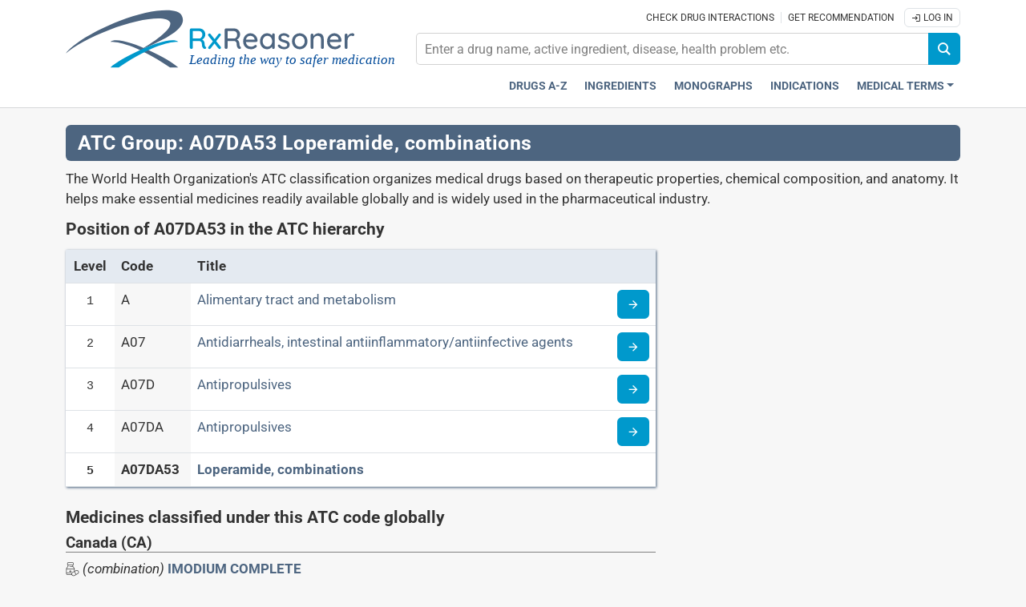

--- FILE ---
content_type: text/html;charset=UTF-8
request_url: https://www.rxreasoner.com/atccodes/A07DA53
body_size: 5876
content:
<!DOCTYPE html>
<html lang="en">
<head>
	<meta charset="UTF-8">
	<title>ATC A07DA53: Loperamide, combinations - RxReasoner</title>
	<meta name="description" content="Verifiable medication recommendations by combining scientific data with health records.">
	<meta name="keywords" content="drug, medicine, ingredient, substance, API, pharmaceutical, medication, indication, composition, posology, administration, overdose, interaction, precautions, pharmacology, pharmacodynamic, pharmacokinetic, DDI, rx, SPC, PIL, PI, ICD, ATC, SNOMED">
	<meta name="generator" content="ServoAS/2.1 (build 424.17; Ergobyte Informatics S.A.)">
	<meta name="dcterms.rightsHolder" content="Ergobyte Informatics S.A.">
	<meta name="viewport" content="width=device-width, initial-scale=1, minimal-ui">
	<meta name="theme-color" content="#367dc9">
	<link rel="icon" type="image/png" sizes="192x192" href="/content/reasoner/images/common/android-icon.png">
	<link rel="apple-touch-icon" sizes="180x180" href="/content/reasoner/images/common/apple-touch-icon.png">
	<link rel="manifest" type="application/manifest+json" href="/content/1.2.64/reasoner/manifest.json">
	<link rel="search" type="application/opensearchdescription+xml" title="Search pages" href="/content/1.2.64/reasoner/opensearch.xml">
	<link rel="shortcut icon" type="image/vnd.microsoft.icon" href="/content/reasoner/favicon.ico">
	<link rel="canonical" href="https://www.rxreasoner.com/atccodes/A07DA53">
	<link rel="stylesheet" type="text/css" href="/content/1.2.64/reasoner/build/combined.min.css">
	<script defer src="/content/1.2.64/reasoner/build/combined.min.js"></script>
	<link rel="preconnect" href="https://www.googletagmanager.com">
	<script async src="https://www.googletagmanager.com/gtag/js?id=G-00W3LVXJWK"></script>
	<script>
		var configuration = { user_properties: { } };
				window.dataLayer = window.dataLayer || [ ];
		function gtag() {
			dataLayer.push(arguments);
		}
		gtag("js", new Date());
		gtag("config", "G-00W3LVXJWK");
	</script>
</head>

<body>

	<header id="main-header">
		<div class="container-fluid mb-3 p-0">
			<nav class="navbar navbar-expand-md flex-wrap py-2">
				<div class="w-100">
					<div class="container-lg">
						<div class="row">
							<div class="col-md-4 d-flex justify-content-between align-items-center">
								<a href="/" aria-labelledby="RxReasoner Leading the way to safer medication">
									<div class="rx-logo">
										<img src="/content/reasoner/images/logo.svg" alt="Logo of RxReasoner" width="360" height="75">
										<span>Leading the way to safer medication</span>
									</div>
								</a>
								<button class="navbar-toggler ms-auto border-0" type="button" data-bs-toggle="collapse" data-bs-target="#search-content" aria-controls="search-content" aria-expanded="false" aria-label="Εμφάνιση πλαισίου αναζήτησης">
									<i class="icon icon-magnifier"></i>
								</button>
								<button class="navbar-toggler p-1 border-0" type="button" data-bs-toggle="collapse" data-bs-target="#navbar-content" aria-controls="navbar-content" aria-expanded="false" aria-label="Toggle navigation">
									<i class="icon icon-menu"></i>
								</button>
							</div>
							<div id="search-content" class="col-md-8 navbar-collapse flex-md-column align-items-md-end collapse">
								<p class="flex-grow-1 text-center text-md-end m-0">
									<a href="/crosscheck" class="pe-1" aria-label="Check drug interactions">Check drug interactions</a>
									<a href="/recommender" class="px-2 border-start" aria-label="Get recommendation">Get recommendation</a>
																			<a href="/account?continue=/atccodes/A07DA53" class="btn-sm py-1 px-2 border border-1 rounded"><i class="icon icon-login"></i>&nbsp;Log In</a>
																	</p>
								<form id="search-form" class="input-group flex-grow-1 justify-content-end flex-nowrap my-2">
									<input id="search-input" placeholder="Enter a drug name, active ingredient, disease, health problem etc." autocomplete="off">
									<button id="search-icon" class="btn btn-secondary rounded-end-2" type="button" onclick="return goToSearch();" title="Search">
										<i class="icon icon-magnifier"></i>
									</button>
									<script>
										function goToSearch() {
											var location = "/search?q=" + document.getElementById("search-input").value;
											window.location = location;
										}
									</script>
								</form>
							</div>
						</div>
					</div>
				</div>
				<div class="w-100 navbar-container">
					<div class="container-lg">
						<div class="row">
							<div class="col-md-12">
								<div class="collapse navbar-collapse flex-wrap justify-content-start pb-2 pb-md-0" id="navbar-content">
									<ul class="navbar-nav ms-auto fw-bold text-center">
										<li class="nav-item"><a href="/drugs" class="nav-link" aria-label="Drugs A-Z index">Drugs A-Z</a></li>
										<li class="nav-item"><a href="/substances" class="nav-link" aria-label="Active ingredients index">Ingredients</a></li>
										<li class="nav-item"><a href="/monographs" class="nav-link" aria-label="Drug monographs index">Monographs</a></li>
										<li class="nav-item"><a href="/indications" class="nav-link" aria-label="Pharmaceutical treatment indications index">Indications</a></li>
										<li class="nav-item dropdown-center">
											<a class="nav-link dropdown-toggle" href="#" role="button" data-bs-toggle="dropdown" aria-expanded="false">Medical Terms</a>
											<ul class="dropdown-menu dropdown-menu-end text-center border border-0">
												<li><a class="dropdown-item nav-link" href="/atccodes" aria-label="ATC Classification code index">ATC Codes</a></li>
												<li><a class="dropdown-item nav-link" href="/icd10codes" aria-label="ICD-10 Codes classification section">ICD-10 Codes</a></li>
												<li><a class="dropdown-item nav-link" href="/icpc2codes" aria-label="ICPC-2 Codes classification section">ICPC-2 Codes</a></li>
											</ul>
										</li>
									</ul>
								</div>
							</div>
						</div>
					</div>
				</div>
			</nav>
		</div>
	</header>
	<div id="page-atccodes-entry" class="category-entries">
		<div class="container-lg">
			
<div class="row">
	<div class="col">
		<h1 class="rx-page-title">ATC Group: A07DA53 Loperamide, combinations</h1>
		<p>	The World Health Organization's ATC classification organizes medical drugs based on therapeutic properties, chemical
			composition, and anatomy. It helps make essential medicines readily available globally and is widely used in the
			pharmaceutical industry.</p>
	</div>
</div>

		 
<div class="row">
	<div class="col-md-8">
					<h2>Position of A07DA53 in the ATC hierarchy</h2>
						<table class="table">
				<thead>
					<tr class="r-tablet-up">
						<th scope="col" class="text-center">Level</th>
						<th scope="col">Code</th>
						<th scope="col">Title</th>
						<th scope="col"></th>
					</tr>
				</thead>
				<tbody>
																																																	<tr>
					<td scope="row" class="r-tablet-up text-center">
												<code>
															1
													</code>
					</td>
					<th scope="row">
													A
											</th>
					<td>
						<span>						<a href="/atccodes/A" aria-label="Alimentary tract and metabolism">
							Alimentary tract and metabolism
						</a>
						</span>					</td>
					<td class="text-end">
													<a class="btn btn-secondary" href="/atccodes/A" aria-label="Read more about ATC code A">
								<i class="icon icon-arrow-forward"></i>
							</a>
											</td>
				</tr>
											<tr>
					<td scope="row" class="r-tablet-up text-center">
												<code>
															2
													</code>
					</td>
					<th scope="row">
													A07
											</th>
					<td>
						<span>						<a href="/atccodes/A07" aria-label="Antidiarrheals, intestinal antiinflammatory/antiinfective agents">
							Antidiarrheals, intestinal antiinflammatory/antiinfective agents
						</a>
						</span>					</td>
					<td class="text-end">
													<a class="btn btn-secondary" href="/atccodes/A07" aria-label="Read more about ATC code A07">
								<i class="icon icon-arrow-forward"></i>
							</a>
											</td>
				</tr>
											<tr>
					<td scope="row" class="r-tablet-up text-center">
												<code>
															3
													</code>
					</td>
					<th scope="row">
													A07D
											</th>
					<td>
						<span>						<a href="/atccodes/A07D" aria-label="Antipropulsives">
							Antipropulsives
						</a>
						</span>					</td>
					<td class="text-end">
													<a class="btn btn-secondary" href="/atccodes/A07D" aria-label="Read more about ATC code A07D">
								<i class="icon icon-arrow-forward"></i>
							</a>
											</td>
				</tr>
											<tr>
					<td scope="row" class="r-tablet-up text-center">
												<code>
															4
													</code>
					</td>
					<th scope="row">
													A07DA
											</th>
					<td>
						<span>						<a href="/atccodes/A07DA" aria-label="Antipropulsives">
							Antipropulsives
						</a>
						</span>					</td>
					<td class="text-end">
													<a class="btn btn-secondary" href="/atccodes/A07DA" aria-label="Read more about ATC code A07DA">
								<i class="icon icon-arrow-forward"></i>
							</a>
											</td>
				</tr>
											<tr>
					<td scope="row" class="r-tablet-up text-center">
												<code>
															<strong>5</strong>
													</code>
					</td>
					<th scope="row">
													<strong>A07DA53</strong>
											</th>
					<td>
						<strong>						<a href="/atccodes/A07DA53" aria-label="Loperamide, combinations">
							Loperamide, combinations
						</a>
						</strong>					</td>
					<td class="text-end">
											</td>
				</tr>
							</tbody>
			</table>
																	<h2>Medicines classified under this ATC code globally</h2>
													<h3>Canada (CA)</h3>
				<ul class="list-unstyled" style="column-count: 2;">
																<li>
					<span class="icon icon-medicine-package"></span>
					<em>(combination)</em>
					<a href="/drugs/imodium-complete" class="fw-bold" aria-label="Drug brand name: IMODIUM COMPLETE">IMODIUM COMPLETE</a>
									</li>
					</ul>
						<h3>Finland (FI)</h3>
				<ul class="list-unstyled" style="column-count: 2;">
																<li>
					<span class="icon icon-medicine-package"></span>
					<em>(combination)</em>
					<a href="/drugs/imodium-p" class="fw-bold" aria-label="Drug brand name: IMODIUM PLUS">IMODIUM PLUS</a>
									</li>
					</ul>
						<h3>France (FR)</h3>
				<ul class="list-unstyled" style="column-count: 2;">
																<li>
					<span class="icon icon-medicine-package"></span>
					<em>(combination)</em>
					<a href="/drugs/imodiumduo" class="fw-bold" aria-label="Drug brand name: IMODIUM DUO">IMODIUM DUO</a>
									</li>
					</ul>
						<h3>Hong Kong (HK)</h3>
				<ul class="list-unstyled" style="column-count: 2;">
																<li>
					<span class="icon icon-medicine-package"></span>
					<em>(combination)</em>
					<a href="/drugs/imodium-p" class="fw-bold" aria-label="Drug brand name: IMODIUM PLUS">IMODIUM PLUS</a>
									</li>
					</ul>
						<h3>Ireland (IE)</h3>
				<ul class="list-unstyled" style="column-count: 2;">
																<li>
					<span class="icon icon-medicine-package"></span>
					<em>(combination)</em>
					<a href="/drugs/imodium-p" class="fw-bold" aria-label="Drug brand name: IMODIUM PLUS">IMODIUM PLUS</a>
									</li>
					</ul>
						<h3>Netherlands (NL)</h3>
				<ul class="list-unstyled" style="column-count: 2;">
																<li>
					<span class="icon icon-medicine-package"></span>
					<em>(combination)</em>
					<a href="/drugs/losimed-duo" class="fw-bold" aria-label="Drug brand name: LOSIMED DUO">LOSIMED DUO</a>
									</li>
					</ul>
						<h3>New Zealand (NZ)</h3>
				<ul class="list-unstyled" style="column-count: 2;">
																<li>
					<span class="icon icon-medicine-package"></span>
					<em>(combination)</em>
					<a href="/drugs/imodium-advanced" class="fw-bold" aria-label="Drug brand name: IMODIUM ADVANCED">IMODIUM ADVANCED</a>
									</li>
					</ul>
						<h3>Romania (RO)</h3>
				<ul class="list-unstyled" style="column-count: 2;">
																<li>
					<span class="icon icon-medicine-package"></span>
					<em>(combination)</em>
					<a href="/drugs/imodium-p" class="fw-bold" aria-label="Drug brand name: IMODIUM PLUS">IMODIUM PLUS</a>
									</li>
					</ul>
						<h3>South Africa (ZA)</h3>
				<ul class="list-unstyled" style="column-count: 2;">
																<li>
					<span class="icon icon-medicine-package"></span>
					<em>(combination)</em>
					<a href="/drugs/imodium-dual" class="fw-bold" aria-label="Drug brand name: IMODIUM DUAL ACTION">IMODIUM DUAL ACTION</a>
									</li>
					</ul>
						<h3>Spain (ES)</h3>
				<ul class="list-unstyled" style="column-count: 2;">
																<li>
					<span class="icon icon-medicine-package"></span>
					<em>(combination)</em>
					<a href="/drugs/fortasec-plus" class="fw-bold" aria-label="Drug brand name: FORTASEC PLUS">FORTASEC PLUS</a>
									</li>
					</ul>
						<h3>United Kingdom (UK)</h3>
				<ul class="list-unstyled" style="column-count: 2;">
																<li>
					<span class="icon icon-medicine-package"></span>
					<em>(combination)</em>
					<a href="/drugs/imodium-p" class="fw-bold" aria-label="Drug brand name: IMODIUM PLUS">IMODIUM PLUS</a>
									</li>
					</ul>
				<p class="rx-text-small-print">
			Note the following: The list of brand names is continuously updated, and thus does not include the total of products circulating worldwide.
		</p>
				</div>
	<div class="col-md-4">
					<div class="rx-inline-ad">
					 			</div>
			</div>
</div>
<div class="row pt-2">
	<div class="col-md-12 text-center">
					<a href="/atccodes/A07DA" class="btn btn-primary mt-3 mx-2" aria-label="Move up one level" style="width: 16em;">
				Move up one level
			</a>
				<a href="/atccodes" class="btn btn-primary mt-3 mx-2" aria-label="Go to ATC index" style="width: 16em;">
			Go to ATC index
		</a>
	</div>
</div>

															<div class="">
					<script async src="https://pagead2.googlesyndication.com/pagead/js/adsbygoogle.js?client=ca-pub-7943810707678141" crossorigin="anonymous"></script>
					<ins class="adsbygoogle d-block" data-ad-client="ca-pub-7943810707678141" data-ad-slot="6912877888" data-ad-format="auto" data-full-width-responsive="true"></ins>
					<script>(adsbygoogle = window.adsbygoogle || []).push({});</script>	
				</div>
							 
		</div>
	</div>

<div id="main-footer">
	<div class="container-lg">
		<footer>
			<div class="row">
				<div class="col-6 col-md-2 mb-3">
					<h3>Knowledge Base</h3>
					<ul class="list-unstyled">
						<li class="mb-2"><a href="/drugs" aria-label="Index of all drugs A-Z">Drugs A-Z</a></li>
						<li class="mb-2"><a href="/substances" aria-label="Index of pharmaceutical active ingredients">Ingredients</a></li>
						<li class="mb-2"><a href="/monographs" aria-label="Index of drug monographs">Monographs</a></li>
					</ul>
				</div>
				<div class="col-6 col-md-2 mb-3">
					<h3>Decision Support</h3>
					<ul class="list-unstyled">
						<li class="mb-2"><a href="/crosscheck" aria-label="Try our drug to drug and drug to disease interaction Cross-check tool">Cross-check</a></li>
						<li class="mb-2"><a href="/recommender" aria-label="Try the personalized medication regimen with Recommender tool">Recommender</a></li>
						<li class="mb-2"><a href="/indications" aria-label="Index of pharmaceutical treatment indications">Indications</a></li>
					</ul>
				</div>
				<div class="col-6 col-md-2 mb-3">
					<h3>Medical Terms</h3>
					<ul class="list-unstyled">
						<li class="mb-2"><a href="/atccodes" aria-label="ATC Codes classification section">ATC Codes</a></li>
						<li class="mb-2"><a href="/icd10codes" aria-label="ICD-10 Codes classification section">ICD-10 Codes</a></li>
						<li class="mb-2"><a href="/icpc2codes" aria-label="ICPC-2 Codes classification section">ICPC-2 Codes</a></li>
					</ul>
				</div>
				<div class="col-6 col-md-2 mb-3">
					<h3>About</h3>
					<ul class="list-unstyled">
						<li class="mb-2"><a href="/content/about" aria-label="Learn more about RxReasoner">RxReasoner</a></li>
						<li class="mb-2"><a href="/content/reasonerApi" aria-label="Informations about the use of RxReasoner API">Reasoner API</a></li>
						<li class="mb-2"><a href="/account" aria-label="Log in with your individual account">Individual Account</a></li>
					</ul>
				</div>
				<div class="col-md-3 offset-md-1 text-center text-nowrap mb-3">
					<div class="pb-3 d-flex flex-row-reverse">
																		<select id="country-selector" class="form-select rx-text-smaller text-end" aria-label="User location selector" required>
							<option value="-" disabled selected hidden>
								Change Country
							</option>
														<option value="ZZ">
								🌎&ensp;International&ensp;
							</option>
																											<option value="AU">
								🇦🇺&ensp;Australia&ensp;
							</option>
																											<option value="AT">
								🇦🇹&ensp;Austria&ensp;
							</option>
																											<option value="BR">
								🇧🇷&ensp;Brazil&ensp;
							</option>
																											<option value="CA">
								🇨🇦&ensp;Canada&ensp;
							</option>
																											<option value="CY">
								🇨🇾&ensp;Cyprus&ensp;
							</option>
																											<option value="EC">
								🇪🇨&ensp;Ecuador&ensp;
							</option>
																											<option value="EE">
								🇪🇪&ensp;Estonia&ensp;
							</option>
																											<option value="FI">
								🇫🇮&ensp;Finland&ensp;
							</option>
																											<option value="FR">
								🇫🇷&ensp;France&ensp;
							</option>
																											<option value="DE">
								🇩🇪&ensp;Germany&ensp;
							</option>
																											<option value="HK">
								🇭🇰&ensp;Hong Kong&ensp;
							</option>
																											<option value="IE">
								🇮🇪&ensp;Ireland&ensp;
							</option>
																											<option value="IT">
								🇮🇹&ensp;Italy&ensp;
							</option>
																											<option value="JP">
								🇯🇵&ensp;Japan&ensp;
							</option>
																											<option value="LT">
								🇱🇹&ensp;Lithuania&ensp;
							</option>
																											<option value="MT">
								🇲🇹&ensp;Malta&ensp;
							</option>
																											<option value="MX">
								🇲🇽&ensp;Mexico&ensp;
							</option>
																											<option value="NL">
								🇳🇱&ensp;Netherlands&ensp;
							</option>
																											<option value="NZ">
								🇳🇿&ensp;New Zealand&ensp;
							</option>
																											<option value="NG">
								🇳🇬&ensp;Nigeria&ensp;
							</option>
																											<option value="PL">
								🇵🇱&ensp;Poland&ensp;
							</option>
																											<option value="RO">
								🇷🇴&ensp;Romania&ensp;
							</option>
																											<option value="SG">
								🇸🇬&ensp;Singapore&ensp;
							</option>
																											<option value="ZA">
								🇿🇦&ensp;South Africa&ensp;
							</option>
																											<option value="ES">
								🇪🇸&ensp;Spain&ensp;
							</option>
																											<option value="TN">
								🇹🇳&ensp;Tunisia&ensp;
							</option>
																											<option value="TR">
								🇹🇷&ensp;Turkey&ensp;
							</option>
																											<option value="UK">
								🇬🇧&ensp;United Kingdom&ensp;
							</option>
																											<option value="US">
								🇺🇸&ensp;United States&ensp;
							</option>
																										</select>
						<label for="country-selector" class="col-form-label flex-shrink-0 me-3 rx-text-smaller text-end">
							🇺🇸&ensp;United States
						</label>
					</div>
					<section style="font-size: 2em;">
						<a href="https://www.facebook.com/profile.php?id=61555236153884" class="m-1" role="button" rel="noopener" target="_blank" aria-label="Visit our Facebook page">
							<i class="icon icon-facebook" title="Facebook"></i>
						</a>
						<a href="https://www.youtube.com/channel/UCxMEBe-zIBSa696P4jr9qOg" class="m-1" role="button" rel="noopener" target="_blank" aria-label="Visit our Youtube channel">
							<i class="icon icon-youtube" title="Youtube"></i>
						</a>
						<a href="https://www.linkedin.com/company/rxreasoner" class="m-1" role="button" rel="noopener" target="_blank" aria-label="Read more on LinkedIn">
							<i class="icon icon-linkedin" title="LinkedIn"></i>
						</a>
						<a href="/content/contact" role="button" rel="noopener" class="m-1" aria-label="Feel free to contact us">
							<i class="icon icon-contact" title="Contact us"></i>
						</a>
					</section>
				</div>
			</div>
			<div class="row mb-3">
				<div class="col-md-12">
					<span class="footer-content-links">
						<a href="/content/glossary" class="rx-text-smaller pe-2" aria-label="Our glossary Selected terms used in pharmaceutical industry">GLOSSARY</a>
						<a href="/content/ourSources" class="rx-text-smaller border-start px-2" aria-label="Our sources of medical information">OUR SOURCES</a>
						<a href="/content/faq" class="rx-text-smaller border-start px-2" aria-label="Frequently asked questions (FAQ) section">FAQ</a>
						<a href="/content/advertise" class="rx-text-smaller border-start px-2" aria-label="How to advertise with us">ADVERTISE</a>
					</span>
				</div>
			</div>
			<div class="row">
				<div class="col-md-12">
					<p>	RxReasoner is an online resource that provides extensive knowledge about medicines
						and offers clinical decision support services. With its user-friendly interface and constantly updated database, it is a valuable tool for healthcare
						professionals who seek to stay informed and provide the highest quality of care to their patients. RxReasoner does not provide medical advice or diagnosis.
						By using or accessing any part of the website, you are agreeing to the posted terms and policies.</p>
				</div>
			</div>
			<hr>
			<div class="row rx-text-small-print">
				<div class="col-md-9 py-1 text-start">
					© 2020-2026 RxReasoner is a product owned by Ergobyte SA - All rights reserved
				</div>
				<div class="col-md-3 pt-1 text-end">
					<span>
						<a href="/content/privacyPolicy" class="px-2" aria-label="Privacy policy">Privacy Policy</a>
						<a href="/content/usageTerms" class="border-start ps-2" aria-label="Terms of use">Terms of Use</a>
					</span>
				</div>
			</div>
		</footer>
	</div>
</div>

<div class="modal fade" id="reloadModal" tabindex="-1" role="dialog" aria-hidden="true">
	<div class="modal-dialog modal-dialog-centered" role="document" style="max-width: 400px;">
		<div class="modal-content">
			<div class="modal-body text-center">
				<object type="image/svg+xml" data="/content/reasoner/images/brain.svg" style="max-width: 12em;"></object>
				<p class="mb-0">Reasoning</p>
			</div>
		</div>
	</div>
</div>

<div class="modal fade" id="messageModal" tabindex="-1" role="dialog" aria-hidden="true">
	<div class="modal-dialog modal-lg modal-dialog-centered" role="document">
		<div class="modal-content">
			<div class="modal-header border-bottom-0">
				<h5 class="modal-title" id="generalModalLabel">Message</h5>
				<button type="button" class="btn-close" data-bs-dismiss="modal" aria-label="Close">
					<span aria-hidden="true"></span>
				</button>
			</div>
			<div class="modal-body">
				<p id="message"></p>
				<div class="text-end">
					<button type="button" class="btn btn-primary" data-bs-dismiss="modal">OK</button>
				</div>
			</div>
		</div>
	</div>
</div>

<div>
	<a id="go-to-top" href="#" aria-label="Scroll to top">&#8648;</a>
</div>

<script>
	document.getElementById("country-selector").addEventListener("change", function(event) {
		window.location = "/service/servo/configureSession?country=" + event.target.value + "&redirect=" + window.location.pathname;
	});

	document.addEventListener("DOMContentLoaded", function() {
					Reasoner.appendCopyPasteNotice();
					});
</script>

</body>

</html>


--- FILE ---
content_type: text/html; charset=utf-8
request_url: https://www.google.com/recaptcha/api2/aframe
body_size: 269
content:
<!DOCTYPE HTML><html><head><meta http-equiv="content-type" content="text/html; charset=UTF-8"></head><body><script nonce="0-IzC78KMJmThG9OSLBOJQ">/** Anti-fraud and anti-abuse applications only. See google.com/recaptcha */ try{var clients={'sodar':'https://pagead2.googlesyndication.com/pagead/sodar?'};window.addEventListener("message",function(a){try{if(a.source===window.parent){var b=JSON.parse(a.data);var c=clients[b['id']];if(c){var d=document.createElement('img');d.src=c+b['params']+'&rc='+(localStorage.getItem("rc::a")?sessionStorage.getItem("rc::b"):"");window.document.body.appendChild(d);sessionStorage.setItem("rc::e",parseInt(sessionStorage.getItem("rc::e")||0)+1);localStorage.setItem("rc::h",'1768680920005');}}}catch(b){}});window.parent.postMessage("_grecaptcha_ready", "*");}catch(b){}</script></body></html>